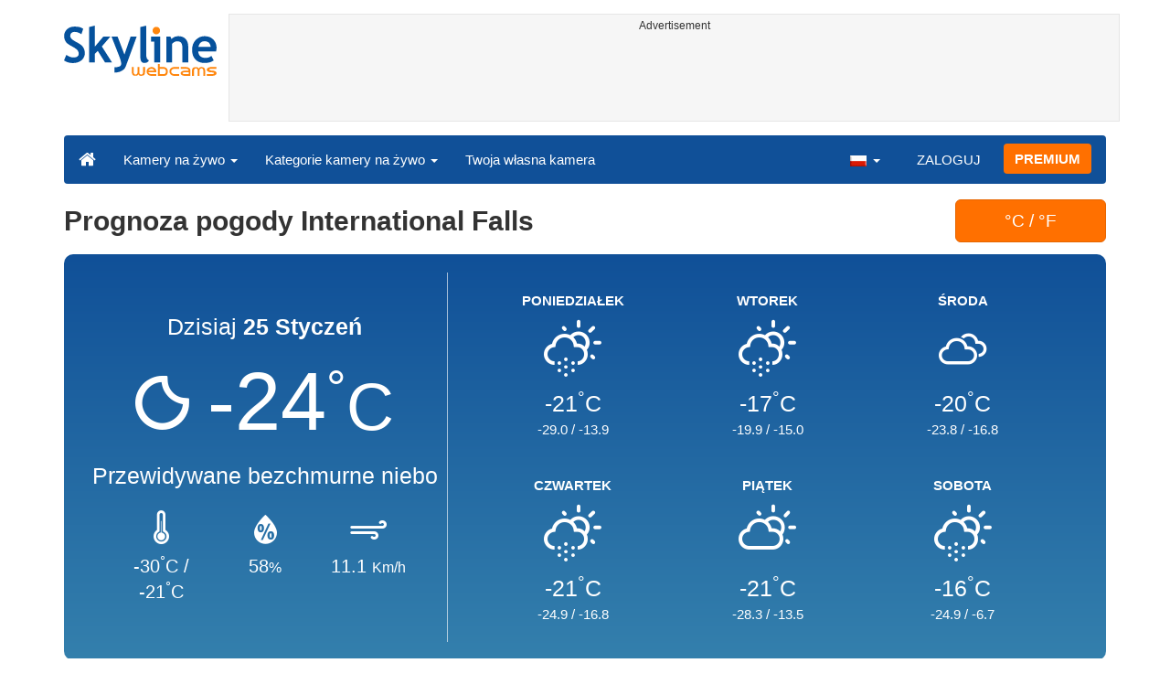

--- FILE ---
content_type: text/html; charset=UTF-8
request_url: https://www.skylinewebcams.com/pl/weather/united-states/minnesota/international-falls.html
body_size: 5261
content:
<!DOCTYPE html><html lang="pl"><head><meta http-equiv="content-type" content="text/html;charset=utf-8"><meta name="viewport" content="width=device-width,initial-scale=1"><link rel="alternate" hreflang="x-default" href="https://www.skylinewebcams.com/weather/united-states/minnesota/international-falls.html"><link rel="alternate" href="https://www.skylinewebcams.com/en/weather/united-states/minnesota/international-falls.html" hreflang="en"><link rel="alternate" href="https://www.skylinewebcams.com/it/weather/united-states/minnesota/international-falls.html" hreflang="it"><link rel="alternate" href="https://www.skylinewebcams.com/de/weather/united-states/minnesota/international-falls.html" hreflang="de"><link rel="alternate" href="https://www.skylinewebcams.com/es/weather/united-states/minnesota/international-falls.html" hreflang="es"><link rel="alternate" href="https://www.skylinewebcams.com/pl/weather/united-states/minnesota/international-falls.html" hreflang="pl"><link rel="alternate" href="https://www.skylinewebcams.com/el/weather/united-states/minnesota/international-falls.html" hreflang="el"><link rel="alternate" href="https://www.skylinewebcams.com/fr/weather/united-states/minnesota/international-falls.html" hreflang="fr"><link rel="alternate" href="https://www.skylinewebcams.com/hr/weather/united-states/minnesota/international-falls.html" hreflang="hr"><link rel="alternate" href="https://www.skylinewebcams.com/sl/weather/united-states/minnesota/international-falls.html" hreflang="sl"><link rel="alternate" href="https://www.skylinewebcams.com/ru/weather/united-states/minnesota/international-falls.html" hreflang="ru"><link rel="alternate" href="https://www.skylinewebcams.com/zh/weather/united-states/minnesota/international-falls.html" hreflang="zh"><title>Prognoza pogody International Falls</title><meta name="description" content="Prognoza pogody International Falls &#9655; Tygodniowa prognoza pogody i kamery internetowe na żywo"><meta property="og:type" content="website"><meta property="og:title" content="Prognoza pogody International Falls"><meta property="og:description" content="Prognoza pogody International Falls &#9655; Tygodniowa prognoza pogody i kamery internetowe na żywo"><meta property="og:url" content="https://www.skylinewebcams.com/pl/weather/united-states/minnesota/international-falls.html"><meta property="og:site_name" content="SkylineWebcams"><meta property="og:image" content="https://cdn.jsdelivr.net/gh/SkylineWebcams/web@main/og/weather.jpg"><meta property="og:image:alt" content="Prognoza pogody International Falls"><meta name="twitter:card" content="summary_large_image"><meta name="twitter:image" content="https://cdn.jsdelivr.net/gh/SkylineWebcams/web@main/og/weather.jpg"><meta name="twitter:title" content="Prognoza pogody International Falls"><meta name="twitter:site" content="@SkylineWebcams"><link rel="preload" href="//cdn.jsdelivr.net/gh/SkylineWebcams/web@main/fonts/skylinemeteo.woff2" as="font" type="font/woff2" crossorigin><link href="https://cdn.jsdelivr.net/gh/SkylineWebcams/web@main/weather2.css" rel="stylesheet"><script type="application/ld+json">{"@context":"https://schema.org","@type":"WebPage","@id":"https://www.skylinewebcams.com/pl/weather/united-states/minnesota/international-falls.html","headline":"Prognoza pogody International Falls","description":"Prognoza pogody International Falls &#9655; Tygodniowa prognoza pogody i kamery internetowe na żywo","lastReviewed": "2026-01-26T01:00:00+01:00","publisher":{"@type":"Organization","name":"SkylineWebcams","url":"https://www.skylinewebcams.com/","logo":{"@type":"ImageObject","url":"https://cdn.jsdelivr.net/gh/SkylineWebcams/web@main/og/skylinewebcams.png","width":450,"height":148}}}</script><base href="https://www.skylinewebcams.com/"><link href="https://cdn.jsdelivr.net/gh/SkylineWebcams/web@main/skyline7.css" rel="stylesheet"><link rel="shortcut icon" href="https://cdn.jsdelivr.net/gh/SkylineWebcams/web@main/favicon.ico" type="image/x-icon"><link rel="icon" href="https://cdn.jsdelivr.net/gh/SkylineWebcams/web@main/114x114.png" sizes="114x114"><link rel="icon" href="https://cdn.jsdelivr.net/gh/SkylineWebcams/web@main/72x72.png" sizes="72x72"><script async src="https://pagead2.googlesyndication.com/pagead/js/adsbygoogle.js?client=ca-pub-3692263245422372" crossorigin="anonymous"></script></head><body><div class="header container"><div class="row"><a class="col-xs-12 col-md-3 col-lg-2 logo" href="/"><img src="https://cdn.jsdelivr.net/gh/SkylineWebcams/web@main/skylinewebcams.svg" alt="SkylineWebcams live webcams" width="167" height="55"></a><div class="col-xs-12 col-md-9 col-lg-10 text-center" style="margin-top:15px;padding-right:0;padding-left:0"><div class="cam-light" style="width:100%;text-align:center"><p class="subt"><small>Advertisement</small></p><ins class="adsbygoogle reba" style="display:block;height:90px" data-ad-client="ca-pub-3692263245422372" data-ad-slot="8840405058" data-ad-format="horizzontal" data-full-width-responsive="true"></ins><script>(adsbygoogle = window.adsbygoogle || []).push({});</script></div></div></div><nav class="navbar navbar-inverse collapse in"><div class="container-fluid"><div class="navbar-header"><button type="button" class="navbar-toggle collapsed" data-toggle="collapse" data-target="#skynav" aria-label="Menu"><span class="icon-bar"></span><span class="icon-bar"></span><span class="icon-bar"></span></button><a class="navbar-brand" href="/" title="Strona główna"><i class="s-home"></i></a><div class="dropdown mega-dropdown live"><a href="#" class="dropdown-toggle" data-toggle="dropdown">Kamery na żywo <span class="caret"></span></a><div class="dropdown-menu mega-dropdown-menu"><div class="col-sm-6 col-md-3"><div class="continent americas"><strong>Ameryka</strong></div><div class="row"><div class="col-xs-12 col-md-6"><a href="/pl/webcam/argentina.html">Argentyna</a><a href="/pl/webcam/barbados.html">Barbados</a><a href="/pl/webcam/belize.html">Belize</a><a href="/pl/webcam/bermuda.html">Bermudy</a><a href="/pl/webcam/bolivia.html">Boliwia</a><a href="/pl/webcam/brasil.html">Brazylia</a><a href="/pl/webcam/chile.html">Chile</a><a href="/pl/webcam/dominican-republic.html">Dominikana</a><a href="/pl/webcam/ecuador.html">Ekwador</a><a href="/pl/webcam/grenada.html">Grenada</a><a href="/pl/webcam/guadeloupe.html">Gwadelupa</a><a href="/pl/webcam/caribbean-netherlands.html">Holandia Karaibska</a><a href="/pl/webcam/honduras.html">Honduras</a></div><div class="col-xs-12 col-md-6"><a href="/pl/webcam/canada.html">Kanada</a><a href="/pl/webcam/costa-rica.html">Kostaryka</a><a href="/pl/webcam/martinique.html">Martynika</a><a href="/pl/webcam/mexico.html">Meksyk</a><a href="/pl/webcam/panama.html">Panama</a><a href="/pl/webcam/peru.html">Peru</a><a href="/pl/webcam/el-salvador.html">Salwador</a><a href="/pl/webcam/sint-maarten.html">Sint Maarten</a><a href="/pl/webcam/united-states.html">Stany Zjednoczone</a><a href="/pl/webcam/uruguay.html">Urugwaj</a><a href="/pl/webcam/venezuela.html">Wenezuela</a><a href="/pl/webcam/us-virgin-islands.html">Wyspy Dziewicze Stanów Zjednoczonych</a></div></div></div><div class="col-sm-6 col-md-3"><div class="continent europe"><strong>Europa</strong></div><div class="row"><div class="col-xs-12 col-md-6"><a href="/pl/webcam/albania.html">Albania</a><a href="/pl/webcam/austria.html">Austria</a><a href="/pl/webcam/bulgaria.html">Bułgaria</a><a href="/pl/webcam/hrvatska.html">Chorwacja</a><a href="/pl/webcam/czech-republic.html">Czechy</a><a href="/pl/webcam/france.html">Francja</a><a href="/pl/webcam/ellada.html">Grecja</a><a href="/pl/webcam/espana.html">Hiszpania</a><a href="/pl/webcam/ireland.html">Irlandia</a><a href="/pl/webcam/iceland.html">Islandia</a><a href="/pl/webcam/luxembourg.html">Luksemburg</a><a href="/pl/webcam/malta.html">Malta</a></div><div class="col-xs-12 col-md-6"><a href="/pl/webcam/deutschland.html">Niemcy</a><a href="/pl/webcam/norge.html">Norwegia</a><a href="/pl/webcam/poland.html">Polska</a><a href="/pl/webcam/portugal.html">Portugalia</a><a href="/pl/webcam/repubblica-di-san-marino.html">Republika San Marino</a><a href="/pl/webcam/romania.html">Rumunia</a><a href="/pl/webcam/schweiz.html">Szwajcaria</a><a href="/pl/webcam/slovenija.html">Słowenia</a><a href="/pl/webcam/hungary.html">Węgry</a><a href="/pl/webcam/united-kingdom.html">Wielka Brytania</a><a href="/pl/webcam/faroe-islands.html">Wyspy Owcze</a><a href="/pl/webcam/italia.html">Włochy</a></div></div></div><div class="col-sm-6 col-md-2"><div class="continent africa"><strong>Afryka</strong></div><a href="/pl/webcam/egypt.html">Egipt</a><a href="/pl/webcam/kenya.html">Kenia</a><a href="/pl/webcam/morocco.html">Maroko</a><a href="/pl/webcam/mauritius.html">Mauritius</a><a href="/pl/webcam/south-africa.html">Południowa Afryka</a><a href="/pl/webcam/cabo-verde.html">Republika Zielonego Przylądka</a><a href="/pl/webcam/senegal.html">Senegal</a><a href="/pl/webcam/seychelles.html">Seszele</a><a href="/pl/webcam/zambia.html">Zambia</a><a href="/pl/webcam/zanzibar.html">Zanzibar</a></div><div class="col-sm-6 col-md-2"><div class="continent asia"><strong>Azja</strong></div><a href="/pl/webcam/china.html">Chiny</a><a href="/pl/webcam/philippines.html">Filipiny</a><a href="/pl/webcam/israel.html">Izrael</a><a href="/pl/webcam/jordan.html">Jordania</a><a href="/pl/webcam/maldives.html">Malediwy</a><a href="/pl/webcam/sri-lanka.html">Sri Lanka</a><a href="/pl/webcam/thailand.html">Tajlandia</a><a href="/pl/webcam/turkey.html">Turcja</a><a href="/pl/webcam/vietnam.html">Wietnam</a></div><div class="col-sm-6 col-md-2"><div class="continent oceania"><strong>Oceania</strong></div><a href="/pl/webcam/australia.html">Australia</a></div></div></div></div><div class="collapse navbar-collapse" id="skynav"><ul class="nav navbar-nav"><li class="dropdown mega-dropdown"><a href="#" class="dropdown-toggle" data-toggle="dropdown">Kategorie kamery na żywo <span class="caret"></span></a><div class="dropdown-menu mega-dropdown-menu cat"><div class="container-fluid"><a href="/pl/top-live-cams.html" class="col-xs-6 col-md-2"><p class="tcam">Najlepsze kamery</p><img src="https://cdn.jsdelivr.net/gh/SkylineWebcams/web@main/top-live-cams.webp" loading="lazy" class="img-responsive" alt="Najlepsze kamery" width="171" height="96"></a><a href="/pl/new-livecams.html" class="col-xs-6 col-md-2"><p class="tcam">Nowe kamery</p><img src="https://cdn.jsdelivr.net/gh/SkylineWebcams/web@main/new-livecams.webp" loading="lazy" class="img-responsive" alt="Nowe kamery" width="171" height="96"></a><a href="/pl/live-cams-category/city-cams.html" class="col-xs-6 col-md-2"><p class="tcam">Miejskie widoki</p><img src="https://cdn.jsdelivr.net/gh/SkylineWebcams/web@main/live-cams-category/city-cams.webp" loading="lazy" class="img-responsive" alt="Miejskie widoki" width="171" height="96"></a><a href="/pl/live-cams-category/beach-cams.html" class="col-xs-6 col-md-2"><p class="tcam">Plaże</p><img src="https://cdn.jsdelivr.net/gh/SkylineWebcams/web@main/live-cams-category/beach-cams.webp" loading="lazy" class="img-responsive" alt="Plaże" width="171" height="96"></a><a href="/pl/live-cams-category/nature-mountain-cams.html" class="col-xs-6 col-md-2"><p class="tcam">Krajobrazy</p><img src="https://cdn.jsdelivr.net/gh/SkylineWebcams/web@main/live-cams-category/nature-mountain-cams.webp" loading="lazy" class="img-responsive" alt="Krajobrazy" width="171" height="96"></a><a href="/pl/live-cams-category/seaport-cams.html" class="col-xs-6 col-md-2"><p class="tcam">Mariny</p><img src="https://cdn.jsdelivr.net/gh/SkylineWebcams/web@main/live-cams-category/seaport-cams.webp" loading="lazy" class="img-responsive" alt="Mariny" width="171" height="96"></a><a href="/pl/live-cams-category/unesco-cams.html" class="col-xs-6 col-md-2"><p class="tcam">Unesco</p><img src="https://cdn.jsdelivr.net/gh/SkylineWebcams/web@main/live-cams-category/unesco-cams.webp" loading="lazy" class="img-responsive" alt="Unesco" width="171" height="96"></a><a href="/pl/live-cams-category/ski-cams.html" class="col-xs-6 col-md-2"><p class="tcam">Stok narciarski</p><img src="https://cdn.jsdelivr.net/gh/SkylineWebcams/web@main/live-cams-category/ski-cams.webp" loading="lazy" class="img-responsive" alt="Stok narciarski" width="171" height="96"></a><a href="/pl/live-cams-category/animals-cams.html" class="col-xs-6 col-md-2"><p class="tcam">Zwierząt</p><img src="https://cdn.jsdelivr.net/gh/SkylineWebcams/web@main/live-cams-category/animals-cams.webp" loading="lazy" class="img-responsive" alt="Zwierząt" width="171" height="96"></a><a href="/pl/live-cams-category/volcanoes-cams.html" class="col-xs-6 col-md-2"><p class="tcam">Wulkany</p><img src="https://cdn.jsdelivr.net/gh/SkylineWebcams/web@main/live-cams-category/volcanoes-cams.webp" loading="lazy" class="img-responsive" alt="Wulkany" width="171" height="96"></a><a href="/pl/live-cams-category/lake-cams.html" class="col-xs-6 col-md-2"><p class="tcam">Jeziora</p><img src="https://cdn.jsdelivr.net/gh/SkylineWebcams/web@main/live-cams-category/lake-cams.webp" loading="lazy" class="img-responsive" alt="Jeziora" width="171" height="96"></a><a href="/pl/live-cams-category/live-web-cams.html" class="col-xs-6 col-md-2"><p class="tcam">Z internetu</p><img src="https://cdn.jsdelivr.net/gh/SkylineWebcams/web@main/live-cams-category/live-web-cams.webp" loading="lazy" class="img-responsive" alt="Z internetu" width="171" height="96"></a></div></div></li><li class="mega-dropdown hidden-sm"><a href="/promo.html">Twoja własna kamera</a></li></ul><ul class="nav navbar-nav navbar-right"><li class="dropdown hidden-xs"><a class="dropdown-toggle" data-toggle="dropdown" role="button" aria-expanded="false"><img src="https://cdn.jsdelivr.net/gh/SkylineWebcams/web@main/webcam.gif" class="ln_css ln-pl" alt="Polish" width="20" height="14"> <span class="caret"></span></a><ul class="dropdown-menu"><li><a href="/en/weather/united-states/minnesota/international-falls.html"><img src="https://cdn.jsdelivr.net/gh/SkylineWebcams/web@main/webcam.gif" class="ln_css ln-en" alt="English" width="20" height="14"> English</a></li><li><a href="/it/weather/united-states/minnesota/international-falls.html"><img src="https://cdn.jsdelivr.net/gh/SkylineWebcams/web@main/webcam.gif" class="ln_css ln-it" alt="Italiano" width="20" height="14"> Italiano</a></li><li><a href="/de/weather/united-states/minnesota/international-falls.html"><img src="https://cdn.jsdelivr.net/gh/SkylineWebcams/web@main/webcam.gif" class="ln_css ln-de" alt="Deutsch" width="20" height="14"> Deutsch</a></li><li><a href="/es/weather/united-states/minnesota/international-falls.html"><img src="https://cdn.jsdelivr.net/gh/SkylineWebcams/web@main/webcam.gif" class="ln_css ln-es" alt="Español" width="20" height="14"> Español</a></li><li><a href="/el/weather/united-states/minnesota/international-falls.html"><img src="https://cdn.jsdelivr.net/gh/SkylineWebcams/web@main/webcam.gif" class="ln_css ln-el" alt="Ελληνικά" width="20" height="14"> Ελληνικά</a></li><li><a href="/fr/weather/united-states/minnesota/international-falls.html"><img src="https://cdn.jsdelivr.net/gh/SkylineWebcams/web@main/webcam.gif" class="ln_css ln-fr" alt="Français" width="20" height="14"> Français</a></li><li><a href="/hr/weather/united-states/minnesota/international-falls.html"><img src="https://cdn.jsdelivr.net/gh/SkylineWebcams/web@main/webcam.gif" class="ln_css ln-hr" alt="Hrvatski" width="20" height="14"> Hrvatski</a></li><li><a href="/sl/weather/united-states/minnesota/international-falls.html"><img src="https://cdn.jsdelivr.net/gh/SkylineWebcams/web@main/webcam.gif" class="ln_css ln-sl" alt="Slovenski" width="20" height="14"> Slovenski</a></li><li><a href="/ru/weather/united-states/minnesota/international-falls.html"><img src="https://cdn.jsdelivr.net/gh/SkylineWebcams/web@main/webcam.gif" class="ln_css ln-ru" alt="Русский" width="20" height="14"> Русский</a></li><li><a href="/zh/weather/united-states/minnesota/international-falls.html"><img src="https://cdn.jsdelivr.net/gh/SkylineWebcams/web@main/webcam.gif" class="ln_css ln-zh" alt="简体中文（中国）" width="20" height="14"> 简体中文（中国）</a></li></ul></li><li class="loginbtn"><a class="utility mega-dropdown" role="button" data-toggle="modal" data-href="https://www.skylinewebcams.com/cams/login.php?l=pl">ZALOGUJ</a></li><li><a href="/pl/premium.html" class="btn btn-default navbar-btn btn-warning">PREMIUM</a></li></ul></div></div></nav></div><div class="content"><div class="content"><div class="container"><div class="row list"><div class="col-sm-10 col-xs-12"><h1>Prognoza pogody International Falls</h1></div><div class="col-xs-offset-4 col-sm-offset-0 col-xs-4 col-sm-2 cf"><form method="post"><input name="temp" type="hidden" value="C"><button type="submit" class="btn btn-warning btn-lg btn-block">&#176;C / &#176;F</button></form></div><div class="col-xs-12"><div class="fore"><div class="cast today"><span class="day">Dzisiaj <strong>25 Styczeń</strong></span><div class="tc"><span class="wi wi-night-clear"></span><span class="degrees">-24<small><sup>&#176;</sup>C</small></span><p class="foretext">Przewidywane bezchmurne niebo</p></div><div class="foredetails"><div><i class="wi wi-thermometer"></i><span>-30<sup>&#176;</sup>C / -21<sup>&#176;</sup>C</span></div><div><i class="wi wi-humidity"></i><span>58<small>&#37;</small></span></div><div><i class="wi wi-strong-wind"></i><span>11.1 <small>Km/h</small></span></div></div></div><div class="nextcast"><div class="cast"><div><strong>PONIEDZIAŁEK</strong></div><div class="picast"><span class="wi wi-day-snow" style="font-size:3rem"></span></div><div><span style="margin:1.5rem 0;font-size:2.5rem">-21<sup>&#176;</sup>C</span></div><div><span>-29.0</span> / <span>-13.9</span></div></div><div class="cast"><div><strong>WTOREK</strong></div><div class="picast"><span class="wi wi-day-snow" style="font-size:3rem"></span></div><div><span style="margin:1.5rem 0;font-size:2.5rem">-17<sup>&#176;</sup>C</span></div><div><span>-19.9</span> / <span>-15.0</span></div></div><div class="cast"><div><strong>ŚRODA</strong></div><div class="picast"><span class="wi wi-cloudy" style="font-size:3rem"></span></div><div><span style="margin:1.5rem 0;font-size:2.5rem">-20<sup>&#176;</sup>C</span></div><div><span>-23.8</span> / <span>-16.8</span></div></div><div class="cast"><div><strong>CZWARTEK</strong></div><div class="picast"><span class="wi wi-day-snow" style="font-size:3rem"></span></div><div><span style="margin:1.5rem 0;font-size:2.5rem">-21<sup>&#176;</sup>C</span></div><div><span>-24.9</span> / <span>-16.8</span></div></div><div class="cast"><div><strong>PIĄTEK</strong></div><div class="picast"><span class="wi wi-day-cloudy" style="font-size:3rem"></span></div><div><span style="margin:1.5rem 0;font-size:2.5rem">-21<sup>&#176;</sup>C</span></div><div><span>-28.3</span> / <span>-13.5</span></div></div><div class="cast"><div><strong>SOBOTA</strong></div><div class="picast"><span class="wi wi-day-snow" style="font-size:3rem"></span></div><div><span style="margin:1.5rem 0;font-size:2.5rem">-16<sup>&#176;</sup>C</span></div><div><span>-24.9</span> / <span>-6.7</span></div></div></div></div></div><div class="col-xs-12"><div class="cam-vert"><p class="subt"><small>Advertisement</small></p><ins class="adsbygoogle" style="display:block" data-ad-client="ca-pub-3692263245422372" data-ad-slot="9111743113" data-ad-format="auto" data-full-width-responsive="true"></ins><script>(adsbygoogle = window.adsbygoogle || []).push({});</script></div></div><div class="col-xs-12 col-md-8"><div class="report request clearfix"><div class="col-xs-12 text-center tfcday"><h2 class="title">Prognoza pogody na dziś dla International Falls</h2></div><div class="col-xs-12"><div class="row treport"><div class="col-xs-6 col-sm-3 col-md-3 text-center"><div>Rano</div><div style="font-size: 3rem;">-27<sup>&#176;</sup>C</div><div>Odczuwalna -26<sup>&#176;</sup>C</div></div><div class="col-xs-6 col-sm-3 col-md-3 text-center txs tsm"><div>Po południu</div><div style="font-size: 3rem;">-22<sup>&#176;</sup>C</div><div>Odczuwalna -29<sup>&#176;</sup>C</div></div><div class="col-xs-6 col-sm-3 col-md-3 text-center"><div>Wieczór</div><div style="font-size: 3rem;">-24<sup>&#176;</sup>C</div><div>Odczuwalna -31<sup>&#176;</sup>C</div></div><div class="col-xs-6 col-sm-3 col-md-3 text-center txs"><div>Noc</div><div style="font-size: 3rem;">-27<sup>&#176;</sup>C</div><div>Odczuwalna -34<sup>&#176;</sup>C</div></div></div></div><div class="col-xs-12 text-center"><p><i class="forepill wi wi-horizon-alt"></i> Słońce wzejdzie o godz. 07:51 i zajdzie o godz. 16:59<br>Indeks UV: 0 (minimum)</p></div><div class="col-xs-12"><div class="table-responsive"><table class="table table-striped"><thead class="tfcday br0"><tr class="text-center"><td>Czas</td><td>Prognoza</td><td>Ciśnienie<br>hPa</td><td>Wilgotność</td><td>Wiatr<br>km/h</td><td>Deszcz</td></tr></thead><tr class="text-center"><td class="dtime">18<span class="dstime">:00</span></td><td><span class="dfore wi wi-night-alt-cloudy"></span>pochmurnie <span class="dtemp">-24.2&#176;C</span></td><td>1032</td><td>66<small>&#37;</small></td><td>9 <small>W</small></td><td>0<small>&#37;<br>0 mm.</small></td></tr><tr class="text-center"><td class="dtime">19<span class="dstime">:00</span></td><td><span class="dfore wi wi-night-clear"></span>bezchmurnie <span class="dtemp">-23.9&#176;C</span></td><td>1032</td><td>58<small>&#37;</small></td><td>8 <small>W</small></td><td>0<small>&#37;<br>0 mm.</small></td></tr><tr class="text-center"><td class="dtime">20<span class="dstime">:00</span></td><td><span class="dfore wi wi-night-clear"></span>bezchmurnie <span class="dtemp">-24.4&#176;C</span></td><td>1032</td><td>66<small>&#37;</small></td><td>10 <small>W</small></td><td>0<small>&#37;<br>0 mm.</small></td></tr><tr class="text-center"><td class="dtime">21<span class="dstime">:00</span></td><td><span class="dfore wi wi-night-alt-cloudy"></span>pochmurnie <span class="dtemp">-24.9&#176;C</span></td><td>1032</td><td>74<small>&#37;</small></td><td>11 <small>W</small></td><td>0<small>&#37;<br>0 mm.</small></td></tr><tr class="text-center"><td class="dtime">22<span class="dstime">:00</span></td><td><span class="dfore wi wi-night-alt-cloudy"></span>pochmurnie <span class="dtemp">-25.8&#176;C</span></td><td>1031</td><td>81<small>&#37;</small></td><td>11 <small>W</small></td><td>0<small>&#37;<br>0 mm.</small></td></tr><tr class="text-center"><td class="dtime">23<span class="dstime">:00</span></td><td><span class="dfore wi wi-cloud"></span>zachmurzenie małe <span class="dtemp">-27&#176;C</span></td><td>1030</td><td>89<small>&#37;</small></td><td>10 <small>WSW</small></td><td>0<small>&#37;<br>0 mm.</small></td></tr><tr class="text-center"><td colspan="6" style="background:#16599c1a;font-weight:bold">Jutro</td></tr><tr class="text-center"><td class="dtime">00<span class="dstime">:00</span></td><td><span class="dfore wi wi-cloud"></span>zachmurzenie małe <span class="dtemp">-28.5&#176;C</span></td><td>1030</td><td>96<small>&#37;</small></td><td>9 <small>WSW</small></td><td>0<small>&#37;<br>0 mm.</small></td></tr><tr class="text-center"><td class="dtime">01<span class="dstime">:00</span></td><td><span class="dfore wi wi-night-alt-cloudy"></span>pochmurnie <span class="dtemp">-29&#176;C</span></td><td>1029</td><td>97<small>&#37;</small></td><td>9 <small>SW</small></td><td>0<small>&#37;<br>0 mm.</small></td></tr><tr class="text-center"><td class="dtime">02<span class="dstime">:00</span></td><td><span class="dfore wi wi-night-alt-cloudy"></span>pochmurnie <span class="dtemp">-29&#176;C</span></td><td>1029</td><td>96<small>&#37;</small></td><td>10 <small>SW</small></td><td>0<small>&#37;<br>0 mm.</small></td></tr><tr class="text-center"><td class="dtime">03<span class="dstime">:00</span></td><td><span class="dfore wi wi-night-alt-cloudy"></span>pochmurnie <span class="dtemp">-28.5&#176;C</span></td><td>1028</td><td>94<small>&#37;</small></td><td>11 <small>SW</small></td><td>0<small>&#37;<br>0 mm.</small></td></tr><tr class="text-center"><td class="dtime">04<span class="dstime">:00</span></td><td><span class="dfore wi wi-night-alt-cloudy"></span>pochmurnie <span class="dtemp">-28.1&#176;C</span></td><td>1026</td><td>92<small>&#37;</small></td><td>12 <small>SW</small></td><td>0<small>&#37;<br>0 mm.</small></td></tr><tr class="text-center"><td class="dtime">05<span class="dstime">:00</span></td><td><span class="dfore wi wi-cloud"></span>zachmurzenie małe <span class="dtemp">-27.2&#176;C</span></td><td>1025</td><td>90<small>&#37;</small></td><td>13 <small>SW</small></td><td>0<small>&#37;<br>0 mm.</small></td></tr><tr class="text-center"><td class="dtime">06<span class="dstime">:00</span></td><td><span class="dfore wi wi-cloud"></span>zachmurzenie małe <span class="dtemp">-26.2&#176;C</span></td><td>1023</td><td>87<small>&#37;</small></td><td>14 <small>SW</small></td><td>0<small>&#37;<br>0 mm.</small></td></tr><tr class="text-center"><td class="dtime">07<span class="dstime">:00</span></td><td><span class="dfore wi wi-cloudy"></span>zachmurzenie duże <span class="dtemp">-25.2&#176;C</span></td><td>1022</td><td>85<small>&#37;</small></td><td>14 <small>SSW</small></td><td>0<small>&#37;<br>0 mm.</small></td></tr><tr class="text-center"><td class="dtime">08<span class="dstime">:00</span></td><td><span class="dfore wi wi-cloudy"></span>zachmurzenie duże <span class="dtemp">-23.8&#176;C</span></td><td>1020</td><td>82<small>&#37;</small></td><td>16 <small>SSW</small></td><td>0<small>&#37;<br>0 mm.</small></td></tr><tr class="text-center"><td class="dtime">09<span class="dstime">:00</span></td><td><span class="dfore wi wi-cloudy"></span>zachmurzenie duże <span class="dtemp">-22.3&#176;C</span></td><td>1017</td><td>81<small>&#37;</small></td><td>18 <small>SSW</small></td><td>0<small>&#37;<br>0 mm.</small></td></tr><tr class="text-center"><td class="dtime">10<span class="dstime">:00</span></td><td><span class="dfore wi wi-cloudy"></span>zachmurzenie duże <span class="dtemp">-20&#176;C</span></td><td>1015</td><td>77<small>&#37;</small></td><td>19 <small>SSW</small></td><td>0<small>&#37;<br>0 mm.</small></td></tr><tr class="text-center"><td class="dtime">11<span class="dstime">:00</span></td><td><span class="dfore wi wi-cloudy"></span>zachmurzenie duże <span class="dtemp">-17.8&#176;C</span></td><td>1013</td><td>75<small>&#37;</small></td><td>20 <small>SSW</small></td><td>0<small>&#37;<br>0 mm.</small></td></tr><tr class="text-center"><td class="dtime">12<span class="dstime">:00</span></td><td><span class="dfore wi wi-cloudy"></span>zachmurzenie duże <span class="dtemp">-16&#176;C</span></td><td>1011</td><td>75<small>&#37;</small></td><td>20 <small>SW</small></td><td>0<small>&#37;<br>0 mm.</small></td></tr><tr class="text-center"><td class="dtime">13<span class="dstime">:00</span></td><td><span class="dfore wi wi-cloudy"></span>zachmurzenie duże <span class="dtemp">-14.2&#176;C</span></td><td>1009</td><td>74<small>&#37;</small></td><td>21 <small>SW</small></td><td>0<small>&#37;<br>0 mm.</small></td></tr><tr class="text-center"><td class="dtime">14<span class="dstime">:00</span></td><td><span class="dfore wi wi-day-snow"></span>słabe opady śniegu <span class="dtemp">-13.9&#176;C</span></td><td>1008</td><td>92<small>&#37;</small></td><td>21 <small>WSW</small></td><td>100<small>&#37;<br>0 mm.</small></td></tr><tr class="text-center"><td class="dtime">15<span class="dstime">:00</span></td><td><span class="dfore wi wi-day-snow"></span>słabe opady śniegu <span class="dtemp">-14.6&#176;C</span></td><td>1009</td><td>89<small>&#37;</small></td><td>20 <small>WSW</small></td><td>100<small>&#37;<br>0 mm.</small></td></tr><tr class="text-center"><td class="dtime">16<span class="dstime">:00</span></td><td><span class="dfore wi wi-cloudy"></span>zachmurzenie duże <span class="dtemp">-14.6&#176;C</span></td><td>1009</td><td>90<small>&#37;</small></td><td>17 <small>W</small></td><td>80<small>&#37;<br>0 mm.</small></td></tr><tr class="text-center"><td class="dtime">17<span class="dstime">:00</span></td><td><span class="dfore wi wi-cloudy"></span>zachmurzenie duże <span class="dtemp">-15&#176;C</span></td><td>1009</td><td>92<small>&#37;</small></td><td>12 <small>WSW</small></td><td>80<small>&#37;<br>0 mm.</small></td></tr></table></div></div></div></div><div class="col-md-4"><div class="report request clearfix"><div class="row"><div class="col-xs-12 text-center"><h3>Kamery na żywo w International Falls</h3></div></div></div></div></div></div></div></div><div class="footer"><div class="container" style="line-height:1.6"><div class="col-sm-4"><img src="https://cdn.jsdelivr.net/gh/SkylineWebcams/web@main/vr.svg" alt="VisioRay" loading="lazy" width="140" height="18"> S.r.l.<span class="copy">Copyright 2011 - 2026</span><hr class="visible-xs"></div><div class="col-sm-4 link"><a href="/pl/about-us.html" class="clearfix">About us</a><a href="/promo.html">Twoja własna kamera</a><a href="/pl/constructions.html" class="clearfix">Time-Lapse Placów Budowy</a><a href="/pl/contact.html" class="clearfix">Kontakt z nami</a></div><div class="col-sm-4 link"><a href="/pl/support/faq.html">FAQ</a><a href="/pl/terms-of-use.html" class="clearfix">Regulamin</a><a href="/pl/cookie-policy.html">Cookie Policy</a><a href="/pl/privacy-policy.html">Polityka prywatności</a></div></div></div><div class="modal fade modal-utl" id="utility" role="dialog" aria-hidden="true"></div><script src="https://cdn.jsdelivr.net/gh/SkylineWebcams/web@main/sky.js"></script><script>$(document).ready(function(){});</script></body></html>

--- FILE ---
content_type: text/html; charset=utf-8
request_url: https://www.google.com/recaptcha/api2/aframe
body_size: 267
content:
<!DOCTYPE HTML><html><head><meta http-equiv="content-type" content="text/html; charset=UTF-8"></head><body><script nonce="p5z_HtjaW2CrvFd3CH7zaw">/** Anti-fraud and anti-abuse applications only. See google.com/recaptcha */ try{var clients={'sodar':'https://pagead2.googlesyndication.com/pagead/sodar?'};window.addEventListener("message",function(a){try{if(a.source===window.parent){var b=JSON.parse(a.data);var c=clients[b['id']];if(c){var d=document.createElement('img');d.src=c+b['params']+'&rc='+(localStorage.getItem("rc::a")?sessionStorage.getItem("rc::b"):"");window.document.body.appendChild(d);sessionStorage.setItem("rc::e",parseInt(sessionStorage.getItem("rc::e")||0)+1);localStorage.setItem("rc::h",'1769387759123');}}}catch(b){}});window.parent.postMessage("_grecaptcha_ready", "*");}catch(b){}</script></body></html>